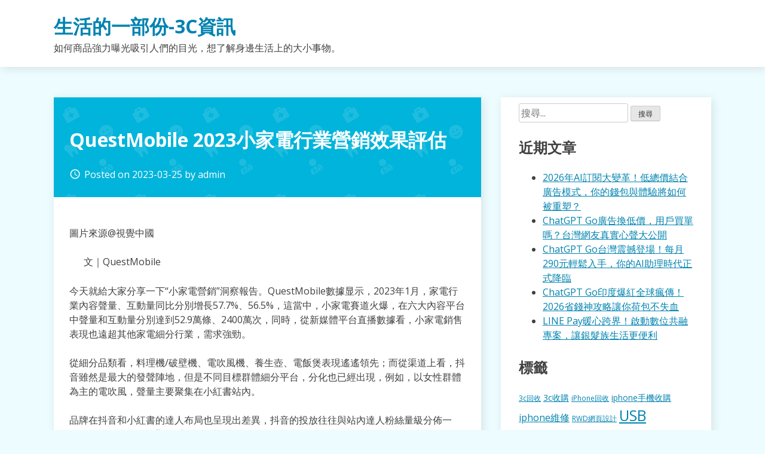

--- FILE ---
content_type: text/html; charset=UTF-8
request_url: https://www.3chy.com.tw/3c%E8%B3%87%E8%A8%8A/questmobile-2023%E5%B0%8F%E5%AE%B6%E9%9B%BB%E8%A1%8C%E6%A5%AD%E7%87%9F%E9%8A%B7%E6%95%88%E6%9E%9C%E8%A9%95%E4%BC%B0/
body_size: 50194
content:
<!doctype html>
<html dir="ltr" lang="zh-TW">
<head>
	<meta charset="UTF-8">
	<meta name="viewport" content="width=device-width, initial-scale=1">
	<link rel="profile" href="https://gmpg.org/xfn/11">

	<title>QuestMobile 2023小家電行業營銷效果評估 | 生活的一部份-3C資訊</title>
	<style>img:is([sizes="auto" i], [sizes^="auto," i]) { contain-intrinsic-size: 3000px 1500px }</style>
	
		<!-- All in One SEO 4.8.5 - aioseo.com -->
	<meta name="robots" content="max-image-preview:large" />
	<meta name="author" content="admin"/>
	<meta name="google-site-verification" content="google5450cb8d9b4280e9.html" />
	<meta name="msvalidate.01" content="F3A22FEFC3E6C7146BABE9DF332CF337" />
	<link rel="canonical" href="https://www.3chy.com.tw/3c%e8%b3%87%e8%a8%8a/questmobile-2023%e5%b0%8f%e5%ae%b6%e9%9b%bb%e8%a1%8c%e6%a5%ad%e7%87%9f%e9%8a%b7%e6%95%88%e6%9e%9c%e8%a9%95%e4%bc%b0/" />
	<meta name="generator" content="All in One SEO (AIOSEO) 4.8.5" />
		<script type="application/ld+json" class="aioseo-schema">
			{"@context":"https:\/\/schema.org","@graph":[{"@type":"Article","@id":"https:\/\/www.3chy.com.tw\/3c%e8%b3%87%e8%a8%8a\/questmobile-2023%e5%b0%8f%e5%ae%b6%e9%9b%bb%e8%a1%8c%e6%a5%ad%e7%87%9f%e9%8a%b7%e6%95%88%e6%9e%9c%e8%a9%95%e4%bc%b0\/#article","name":"QuestMobile 2023\u5c0f\u5bb6\u96fb\u884c\u696d\u71df\u92b7\u6548\u679c\u8a55\u4f30 | \u751f\u6d3b\u7684\u4e00\u90e8\u4efd-3C\u8cc7\u8a0a","headline":"QuestMobile 2023\u5c0f\u5bb6\u96fb\u884c\u696d\u71df\u92b7\u6548\u679c\u8a55\u4f30","author":{"@id":"https:\/\/www.3chy.com.tw\/author\/admin\/#author"},"publisher":{"@id":"https:\/\/www.3chy.com.tw\/#organization"},"datePublished":"2023-03-25T07:30:54+08:00","dateModified":"2023-03-25T07:30:54+08:00","inLanguage":"zh-TW","mainEntityOfPage":{"@id":"https:\/\/www.3chy.com.tw\/3c%e8%b3%87%e8%a8%8a\/questmobile-2023%e5%b0%8f%e5%ae%b6%e9%9b%bb%e8%a1%8c%e6%a5%ad%e7%87%9f%e9%8a%b7%e6%95%88%e6%9e%9c%e8%a9%95%e4%bc%b0\/#webpage"},"isPartOf":{"@id":"https:\/\/www.3chy.com.tw\/3c%e8%b3%87%e8%a8%8a\/questmobile-2023%e5%b0%8f%e5%ae%b6%e9%9b%bb%e8%a1%8c%e6%a5%ad%e7%87%9f%e9%8a%b7%e6%95%88%e6%9e%9c%e8%a9%95%e4%bc%b0\/#webpage"},"articleSection":"3C\u8cc7\u8a0a"},{"@type":"BreadcrumbList","@id":"https:\/\/www.3chy.com.tw\/3c%e8%b3%87%e8%a8%8a\/questmobile-2023%e5%b0%8f%e5%ae%b6%e9%9b%bb%e8%a1%8c%e6%a5%ad%e7%87%9f%e9%8a%b7%e6%95%88%e6%9e%9c%e8%a9%95%e4%bc%b0\/#breadcrumblist","itemListElement":[{"@type":"ListItem","@id":"https:\/\/www.3chy.com.tw#listItem","position":1,"name":"Home","item":"https:\/\/www.3chy.com.tw","nextItem":{"@type":"ListItem","@id":"https:\/\/www.3chy.com.tw\/category\/3c%e8%b3%87%e8%a8%8a\/#listItem","name":"3C\u8cc7\u8a0a"}},{"@type":"ListItem","@id":"https:\/\/www.3chy.com.tw\/category\/3c%e8%b3%87%e8%a8%8a\/#listItem","position":2,"name":"3C\u8cc7\u8a0a","item":"https:\/\/www.3chy.com.tw\/category\/3c%e8%b3%87%e8%a8%8a\/","nextItem":{"@type":"ListItem","@id":"https:\/\/www.3chy.com.tw\/3c%e8%b3%87%e8%a8%8a\/questmobile-2023%e5%b0%8f%e5%ae%b6%e9%9b%bb%e8%a1%8c%e6%a5%ad%e7%87%9f%e9%8a%b7%e6%95%88%e6%9e%9c%e8%a9%95%e4%bc%b0\/#listItem","name":"QuestMobile 2023\u5c0f\u5bb6\u96fb\u884c\u696d\u71df\u92b7\u6548\u679c\u8a55\u4f30"},"previousItem":{"@type":"ListItem","@id":"https:\/\/www.3chy.com.tw#listItem","name":"Home"}},{"@type":"ListItem","@id":"https:\/\/www.3chy.com.tw\/3c%e8%b3%87%e8%a8%8a\/questmobile-2023%e5%b0%8f%e5%ae%b6%e9%9b%bb%e8%a1%8c%e6%a5%ad%e7%87%9f%e9%8a%b7%e6%95%88%e6%9e%9c%e8%a9%95%e4%bc%b0\/#listItem","position":3,"name":"QuestMobile 2023\u5c0f\u5bb6\u96fb\u884c\u696d\u71df\u92b7\u6548\u679c\u8a55\u4f30","previousItem":{"@type":"ListItem","@id":"https:\/\/www.3chy.com.tw\/category\/3c%e8%b3%87%e8%a8%8a\/#listItem","name":"3C\u8cc7\u8a0a"}}]},{"@type":"Organization","@id":"https:\/\/www.3chy.com.tw\/#organization","name":"\u751f\u6d3b\u7684\u4e00\u90e8\u4efd-3C\u8cc7\u8a0a","description":"\u5982\u4f55\u5546\u54c1\u5f37\u529b\u66dd\u5149\u5438\u5f15\u4eba\u5011\u7684\u76ee\u5149\uff0c\u60f3\u4e86\u89e3\u8eab\u908a\u751f\u6d3b\u4e0a\u7684\u5927\u5c0f\u4e8b\u7269\u3002","url":"https:\/\/www.3chy.com.tw\/"},{"@type":"Person","@id":"https:\/\/www.3chy.com.tw\/author\/admin\/#author","url":"https:\/\/www.3chy.com.tw\/author\/admin\/","name":"admin","image":{"@type":"ImageObject","@id":"https:\/\/www.3chy.com.tw\/3c%e8%b3%87%e8%a8%8a\/questmobile-2023%e5%b0%8f%e5%ae%b6%e9%9b%bb%e8%a1%8c%e6%a5%ad%e7%87%9f%e9%8a%b7%e6%95%88%e6%9e%9c%e8%a9%95%e4%bc%b0\/#authorImage","url":"https:\/\/secure.gravatar.com\/avatar\/5bcff76f0f91292986607420cb4a19f9992d4f15d5f7d229a1c1943010640e9e?s=96&d=mm&r=g","width":96,"height":96,"caption":"admin"}},{"@type":"WebPage","@id":"https:\/\/www.3chy.com.tw\/3c%e8%b3%87%e8%a8%8a\/questmobile-2023%e5%b0%8f%e5%ae%b6%e9%9b%bb%e8%a1%8c%e6%a5%ad%e7%87%9f%e9%8a%b7%e6%95%88%e6%9e%9c%e8%a9%95%e4%bc%b0\/#webpage","url":"https:\/\/www.3chy.com.tw\/3c%e8%b3%87%e8%a8%8a\/questmobile-2023%e5%b0%8f%e5%ae%b6%e9%9b%bb%e8%a1%8c%e6%a5%ad%e7%87%9f%e9%8a%b7%e6%95%88%e6%9e%9c%e8%a9%95%e4%bc%b0\/","name":"QuestMobile 2023\u5c0f\u5bb6\u96fb\u884c\u696d\u71df\u92b7\u6548\u679c\u8a55\u4f30 | \u751f\u6d3b\u7684\u4e00\u90e8\u4efd-3C\u8cc7\u8a0a","inLanguage":"zh-TW","isPartOf":{"@id":"https:\/\/www.3chy.com.tw\/#website"},"breadcrumb":{"@id":"https:\/\/www.3chy.com.tw\/3c%e8%b3%87%e8%a8%8a\/questmobile-2023%e5%b0%8f%e5%ae%b6%e9%9b%bb%e8%a1%8c%e6%a5%ad%e7%87%9f%e9%8a%b7%e6%95%88%e6%9e%9c%e8%a9%95%e4%bc%b0\/#breadcrumblist"},"author":{"@id":"https:\/\/www.3chy.com.tw\/author\/admin\/#author"},"creator":{"@id":"https:\/\/www.3chy.com.tw\/author\/admin\/#author"},"datePublished":"2023-03-25T07:30:54+08:00","dateModified":"2023-03-25T07:30:54+08:00"},{"@type":"WebSite","@id":"https:\/\/www.3chy.com.tw\/#website","url":"https:\/\/www.3chy.com.tw\/","name":"\u751f\u6d3b\u7684\u4e00\u90e8\u4efd-3C\u8cc7\u8a0a","description":"\u5982\u4f55\u5546\u54c1\u5f37\u529b\u66dd\u5149\u5438\u5f15\u4eba\u5011\u7684\u76ee\u5149\uff0c\u60f3\u4e86\u89e3\u8eab\u908a\u751f\u6d3b\u4e0a\u7684\u5927\u5c0f\u4e8b\u7269\u3002","inLanguage":"zh-TW","publisher":{"@id":"https:\/\/www.3chy.com.tw\/#organization"}}]}
		</script>
		<!-- All in One SEO -->

<link rel='dns-prefetch' href='//fonts.googleapis.com' />
<link rel="alternate" type="application/rss+xml" title="訂閱《生活的一部份-3C資訊》&raquo; 資訊提供" href="https://www.3chy.com.tw/feed/" />
<script type="text/javascript">
/* <![CDATA[ */
window._wpemojiSettings = {"baseUrl":"https:\/\/s.w.org\/images\/core\/emoji\/16.0.1\/72x72\/","ext":".png","svgUrl":"https:\/\/s.w.org\/images\/core\/emoji\/16.0.1\/svg\/","svgExt":".svg","source":{"concatemoji":"https:\/\/www.3chy.com.tw\/wp-includes\/js\/wp-emoji-release.min.js?ver=6.8.3"}};
/*! This file is auto-generated */
!function(s,n){var o,i,e;function c(e){try{var t={supportTests:e,timestamp:(new Date).valueOf()};sessionStorage.setItem(o,JSON.stringify(t))}catch(e){}}function p(e,t,n){e.clearRect(0,0,e.canvas.width,e.canvas.height),e.fillText(t,0,0);var t=new Uint32Array(e.getImageData(0,0,e.canvas.width,e.canvas.height).data),a=(e.clearRect(0,0,e.canvas.width,e.canvas.height),e.fillText(n,0,0),new Uint32Array(e.getImageData(0,0,e.canvas.width,e.canvas.height).data));return t.every(function(e,t){return e===a[t]})}function u(e,t){e.clearRect(0,0,e.canvas.width,e.canvas.height),e.fillText(t,0,0);for(var n=e.getImageData(16,16,1,1),a=0;a<n.data.length;a++)if(0!==n.data[a])return!1;return!0}function f(e,t,n,a){switch(t){case"flag":return n(e,"\ud83c\udff3\ufe0f\u200d\u26a7\ufe0f","\ud83c\udff3\ufe0f\u200b\u26a7\ufe0f")?!1:!n(e,"\ud83c\udde8\ud83c\uddf6","\ud83c\udde8\u200b\ud83c\uddf6")&&!n(e,"\ud83c\udff4\udb40\udc67\udb40\udc62\udb40\udc65\udb40\udc6e\udb40\udc67\udb40\udc7f","\ud83c\udff4\u200b\udb40\udc67\u200b\udb40\udc62\u200b\udb40\udc65\u200b\udb40\udc6e\u200b\udb40\udc67\u200b\udb40\udc7f");case"emoji":return!a(e,"\ud83e\udedf")}return!1}function g(e,t,n,a){var r="undefined"!=typeof WorkerGlobalScope&&self instanceof WorkerGlobalScope?new OffscreenCanvas(300,150):s.createElement("canvas"),o=r.getContext("2d",{willReadFrequently:!0}),i=(o.textBaseline="top",o.font="600 32px Arial",{});return e.forEach(function(e){i[e]=t(o,e,n,a)}),i}function t(e){var t=s.createElement("script");t.src=e,t.defer=!0,s.head.appendChild(t)}"undefined"!=typeof Promise&&(o="wpEmojiSettingsSupports",i=["flag","emoji"],n.supports={everything:!0,everythingExceptFlag:!0},e=new Promise(function(e){s.addEventListener("DOMContentLoaded",e,{once:!0})}),new Promise(function(t){var n=function(){try{var e=JSON.parse(sessionStorage.getItem(o));if("object"==typeof e&&"number"==typeof e.timestamp&&(new Date).valueOf()<e.timestamp+604800&&"object"==typeof e.supportTests)return e.supportTests}catch(e){}return null}();if(!n){if("undefined"!=typeof Worker&&"undefined"!=typeof OffscreenCanvas&&"undefined"!=typeof URL&&URL.createObjectURL&&"undefined"!=typeof Blob)try{var e="postMessage("+g.toString()+"("+[JSON.stringify(i),f.toString(),p.toString(),u.toString()].join(",")+"));",a=new Blob([e],{type:"text/javascript"}),r=new Worker(URL.createObjectURL(a),{name:"wpTestEmojiSupports"});return void(r.onmessage=function(e){c(n=e.data),r.terminate(),t(n)})}catch(e){}c(n=g(i,f,p,u))}t(n)}).then(function(e){for(var t in e)n.supports[t]=e[t],n.supports.everything=n.supports.everything&&n.supports[t],"flag"!==t&&(n.supports.everythingExceptFlag=n.supports.everythingExceptFlag&&n.supports[t]);n.supports.everythingExceptFlag=n.supports.everythingExceptFlag&&!n.supports.flag,n.DOMReady=!1,n.readyCallback=function(){n.DOMReady=!0}}).then(function(){return e}).then(function(){var e;n.supports.everything||(n.readyCallback(),(e=n.source||{}).concatemoji?t(e.concatemoji):e.wpemoji&&e.twemoji&&(t(e.twemoji),t(e.wpemoji)))}))}((window,document),window._wpemojiSettings);
/* ]]> */
</script>
<style id='wp-emoji-styles-inline-css' type='text/css'>

	img.wp-smiley, img.emoji {
		display: inline !important;
		border: none !important;
		box-shadow: none !important;
		height: 1em !important;
		width: 1em !important;
		margin: 0 0.07em !important;
		vertical-align: -0.1em !important;
		background: none !important;
		padding: 0 !important;
	}
</style>
<link rel='stylesheet' id='wp-block-library-css' href='https://www.3chy.com.tw/wp-includes/css/dist/block-library/style.min.css?ver=6.8.3' type='text/css' media='all' />
<style id='classic-theme-styles-inline-css' type='text/css'>
/*! This file is auto-generated */
.wp-block-button__link{color:#fff;background-color:#32373c;border-radius:9999px;box-shadow:none;text-decoration:none;padding:calc(.667em + 2px) calc(1.333em + 2px);font-size:1.125em}.wp-block-file__button{background:#32373c;color:#fff;text-decoration:none}
</style>
<style id='global-styles-inline-css' type='text/css'>
:root{--wp--preset--aspect-ratio--square: 1;--wp--preset--aspect-ratio--4-3: 4/3;--wp--preset--aspect-ratio--3-4: 3/4;--wp--preset--aspect-ratio--3-2: 3/2;--wp--preset--aspect-ratio--2-3: 2/3;--wp--preset--aspect-ratio--16-9: 16/9;--wp--preset--aspect-ratio--9-16: 9/16;--wp--preset--color--black: #000000;--wp--preset--color--cyan-bluish-gray: #abb8c3;--wp--preset--color--white: #ffffff;--wp--preset--color--pale-pink: #f78da7;--wp--preset--color--vivid-red: #cf2e2e;--wp--preset--color--luminous-vivid-orange: #ff6900;--wp--preset--color--luminous-vivid-amber: #fcb900;--wp--preset--color--light-green-cyan: #7bdcb5;--wp--preset--color--vivid-green-cyan: #00d084;--wp--preset--color--pale-cyan-blue: #8ed1fc;--wp--preset--color--vivid-cyan-blue: #0693e3;--wp--preset--color--vivid-purple: #9b51e0;--wp--preset--gradient--vivid-cyan-blue-to-vivid-purple: linear-gradient(135deg,rgba(6,147,227,1) 0%,rgb(155,81,224) 100%);--wp--preset--gradient--light-green-cyan-to-vivid-green-cyan: linear-gradient(135deg,rgb(122,220,180) 0%,rgb(0,208,130) 100%);--wp--preset--gradient--luminous-vivid-amber-to-luminous-vivid-orange: linear-gradient(135deg,rgba(252,185,0,1) 0%,rgba(255,105,0,1) 100%);--wp--preset--gradient--luminous-vivid-orange-to-vivid-red: linear-gradient(135deg,rgba(255,105,0,1) 0%,rgb(207,46,46) 100%);--wp--preset--gradient--very-light-gray-to-cyan-bluish-gray: linear-gradient(135deg,rgb(238,238,238) 0%,rgb(169,184,195) 100%);--wp--preset--gradient--cool-to-warm-spectrum: linear-gradient(135deg,rgb(74,234,220) 0%,rgb(151,120,209) 20%,rgb(207,42,186) 40%,rgb(238,44,130) 60%,rgb(251,105,98) 80%,rgb(254,248,76) 100%);--wp--preset--gradient--blush-light-purple: linear-gradient(135deg,rgb(255,206,236) 0%,rgb(152,150,240) 100%);--wp--preset--gradient--blush-bordeaux: linear-gradient(135deg,rgb(254,205,165) 0%,rgb(254,45,45) 50%,rgb(107,0,62) 100%);--wp--preset--gradient--luminous-dusk: linear-gradient(135deg,rgb(255,203,112) 0%,rgb(199,81,192) 50%,rgb(65,88,208) 100%);--wp--preset--gradient--pale-ocean: linear-gradient(135deg,rgb(255,245,203) 0%,rgb(182,227,212) 50%,rgb(51,167,181) 100%);--wp--preset--gradient--electric-grass: linear-gradient(135deg,rgb(202,248,128) 0%,rgb(113,206,126) 100%);--wp--preset--gradient--midnight: linear-gradient(135deg,rgb(2,3,129) 0%,rgb(40,116,252) 100%);--wp--preset--font-size--small: 13px;--wp--preset--font-size--medium: 20px;--wp--preset--font-size--large: 36px;--wp--preset--font-size--x-large: 42px;--wp--preset--spacing--20: 0.44rem;--wp--preset--spacing--30: 0.67rem;--wp--preset--spacing--40: 1rem;--wp--preset--spacing--50: 1.5rem;--wp--preset--spacing--60: 2.25rem;--wp--preset--spacing--70: 3.38rem;--wp--preset--spacing--80: 5.06rem;--wp--preset--shadow--natural: 6px 6px 9px rgba(0, 0, 0, 0.2);--wp--preset--shadow--deep: 12px 12px 50px rgba(0, 0, 0, 0.4);--wp--preset--shadow--sharp: 6px 6px 0px rgba(0, 0, 0, 0.2);--wp--preset--shadow--outlined: 6px 6px 0px -3px rgba(255, 255, 255, 1), 6px 6px rgba(0, 0, 0, 1);--wp--preset--shadow--crisp: 6px 6px 0px rgba(0, 0, 0, 1);}:where(.is-layout-flex){gap: 0.5em;}:where(.is-layout-grid){gap: 0.5em;}body .is-layout-flex{display: flex;}.is-layout-flex{flex-wrap: wrap;align-items: center;}.is-layout-flex > :is(*, div){margin: 0;}body .is-layout-grid{display: grid;}.is-layout-grid > :is(*, div){margin: 0;}:where(.wp-block-columns.is-layout-flex){gap: 2em;}:where(.wp-block-columns.is-layout-grid){gap: 2em;}:where(.wp-block-post-template.is-layout-flex){gap: 1.25em;}:where(.wp-block-post-template.is-layout-grid){gap: 1.25em;}.has-black-color{color: var(--wp--preset--color--black) !important;}.has-cyan-bluish-gray-color{color: var(--wp--preset--color--cyan-bluish-gray) !important;}.has-white-color{color: var(--wp--preset--color--white) !important;}.has-pale-pink-color{color: var(--wp--preset--color--pale-pink) !important;}.has-vivid-red-color{color: var(--wp--preset--color--vivid-red) !important;}.has-luminous-vivid-orange-color{color: var(--wp--preset--color--luminous-vivid-orange) !important;}.has-luminous-vivid-amber-color{color: var(--wp--preset--color--luminous-vivid-amber) !important;}.has-light-green-cyan-color{color: var(--wp--preset--color--light-green-cyan) !important;}.has-vivid-green-cyan-color{color: var(--wp--preset--color--vivid-green-cyan) !important;}.has-pale-cyan-blue-color{color: var(--wp--preset--color--pale-cyan-blue) !important;}.has-vivid-cyan-blue-color{color: var(--wp--preset--color--vivid-cyan-blue) !important;}.has-vivid-purple-color{color: var(--wp--preset--color--vivid-purple) !important;}.has-black-background-color{background-color: var(--wp--preset--color--black) !important;}.has-cyan-bluish-gray-background-color{background-color: var(--wp--preset--color--cyan-bluish-gray) !important;}.has-white-background-color{background-color: var(--wp--preset--color--white) !important;}.has-pale-pink-background-color{background-color: var(--wp--preset--color--pale-pink) !important;}.has-vivid-red-background-color{background-color: var(--wp--preset--color--vivid-red) !important;}.has-luminous-vivid-orange-background-color{background-color: var(--wp--preset--color--luminous-vivid-orange) !important;}.has-luminous-vivid-amber-background-color{background-color: var(--wp--preset--color--luminous-vivid-amber) !important;}.has-light-green-cyan-background-color{background-color: var(--wp--preset--color--light-green-cyan) !important;}.has-vivid-green-cyan-background-color{background-color: var(--wp--preset--color--vivid-green-cyan) !important;}.has-pale-cyan-blue-background-color{background-color: var(--wp--preset--color--pale-cyan-blue) !important;}.has-vivid-cyan-blue-background-color{background-color: var(--wp--preset--color--vivid-cyan-blue) !important;}.has-vivid-purple-background-color{background-color: var(--wp--preset--color--vivid-purple) !important;}.has-black-border-color{border-color: var(--wp--preset--color--black) !important;}.has-cyan-bluish-gray-border-color{border-color: var(--wp--preset--color--cyan-bluish-gray) !important;}.has-white-border-color{border-color: var(--wp--preset--color--white) !important;}.has-pale-pink-border-color{border-color: var(--wp--preset--color--pale-pink) !important;}.has-vivid-red-border-color{border-color: var(--wp--preset--color--vivid-red) !important;}.has-luminous-vivid-orange-border-color{border-color: var(--wp--preset--color--luminous-vivid-orange) !important;}.has-luminous-vivid-amber-border-color{border-color: var(--wp--preset--color--luminous-vivid-amber) !important;}.has-light-green-cyan-border-color{border-color: var(--wp--preset--color--light-green-cyan) !important;}.has-vivid-green-cyan-border-color{border-color: var(--wp--preset--color--vivid-green-cyan) !important;}.has-pale-cyan-blue-border-color{border-color: var(--wp--preset--color--pale-cyan-blue) !important;}.has-vivid-cyan-blue-border-color{border-color: var(--wp--preset--color--vivid-cyan-blue) !important;}.has-vivid-purple-border-color{border-color: var(--wp--preset--color--vivid-purple) !important;}.has-vivid-cyan-blue-to-vivid-purple-gradient-background{background: var(--wp--preset--gradient--vivid-cyan-blue-to-vivid-purple) !important;}.has-light-green-cyan-to-vivid-green-cyan-gradient-background{background: var(--wp--preset--gradient--light-green-cyan-to-vivid-green-cyan) !important;}.has-luminous-vivid-amber-to-luminous-vivid-orange-gradient-background{background: var(--wp--preset--gradient--luminous-vivid-amber-to-luminous-vivid-orange) !important;}.has-luminous-vivid-orange-to-vivid-red-gradient-background{background: var(--wp--preset--gradient--luminous-vivid-orange-to-vivid-red) !important;}.has-very-light-gray-to-cyan-bluish-gray-gradient-background{background: var(--wp--preset--gradient--very-light-gray-to-cyan-bluish-gray) !important;}.has-cool-to-warm-spectrum-gradient-background{background: var(--wp--preset--gradient--cool-to-warm-spectrum) !important;}.has-blush-light-purple-gradient-background{background: var(--wp--preset--gradient--blush-light-purple) !important;}.has-blush-bordeaux-gradient-background{background: var(--wp--preset--gradient--blush-bordeaux) !important;}.has-luminous-dusk-gradient-background{background: var(--wp--preset--gradient--luminous-dusk) !important;}.has-pale-ocean-gradient-background{background: var(--wp--preset--gradient--pale-ocean) !important;}.has-electric-grass-gradient-background{background: var(--wp--preset--gradient--electric-grass) !important;}.has-midnight-gradient-background{background: var(--wp--preset--gradient--midnight) !important;}.has-small-font-size{font-size: var(--wp--preset--font-size--small) !important;}.has-medium-font-size{font-size: var(--wp--preset--font-size--medium) !important;}.has-large-font-size{font-size: var(--wp--preset--font-size--large) !important;}.has-x-large-font-size{font-size: var(--wp--preset--font-size--x-large) !important;}
:where(.wp-block-post-template.is-layout-flex){gap: 1.25em;}:where(.wp-block-post-template.is-layout-grid){gap: 1.25em;}
:where(.wp-block-columns.is-layout-flex){gap: 2em;}:where(.wp-block-columns.is-layout-grid){gap: 2em;}
:root :where(.wp-block-pullquote){font-size: 1.5em;line-height: 1.6;}
</style>
<link rel='stylesheet' id='dentist-google-fonts-css' href='//fonts.googleapis.com/css?family=Open+Sans%3A400%2C400i%2C700%2C700i&#038;ver=6.8.3' type='text/css' media='all' />
<link rel='stylesheet' id='material-icons-css' href='//fonts.googleapis.com/icon?family=Material+Icons&#038;ver=6.8.3' type='text/css' media='all' />
<link rel='stylesheet' id='dentist-style-css' href='https://www.3chy.com.tw/wp-content/themes/dentist-business/style.css?ver=6.8.3' type='text/css' media='all' />
<link rel="https://api.w.org/" href="https://www.3chy.com.tw/wp-json/" /><link rel="alternate" title="JSON" type="application/json" href="https://www.3chy.com.tw/wp-json/wp/v2/posts/18343" /><link rel="EditURI" type="application/rsd+xml" title="RSD" href="https://www.3chy.com.tw/xmlrpc.php?rsd" />
<meta name="generator" content="WordPress 6.8.3" />
<link rel='shortlink' href='https://www.3chy.com.tw/?p=18343' />
<link rel="alternate" title="oEmbed (JSON)" type="application/json+oembed" href="https://www.3chy.com.tw/wp-json/oembed/1.0/embed?url=https%3A%2F%2Fwww.3chy.com.tw%2F3c%25e8%25b3%2587%25e8%25a8%258a%2Fquestmobile-2023%25e5%25b0%258f%25e5%25ae%25b6%25e9%259b%25bb%25e8%25a1%258c%25e6%25a5%25ad%25e7%2587%259f%25e9%258a%25b7%25e6%2595%2588%25e6%259e%259c%25e8%25a9%2595%25e4%25bc%25b0%2F" />
<link rel="alternate" title="oEmbed (XML)" type="text/xml+oembed" href="https://www.3chy.com.tw/wp-json/oembed/1.0/embed?url=https%3A%2F%2Fwww.3chy.com.tw%2F3c%25e8%25b3%2587%25e8%25a8%258a%2Fquestmobile-2023%25e5%25b0%258f%25e5%25ae%25b6%25e9%259b%25bb%25e8%25a1%258c%25e6%25a5%25ad%25e7%2587%259f%25e9%258a%25b7%25e6%2595%2588%25e6%259e%259c%25e8%25a9%2595%25e4%25bc%25b0%2F&#038;format=xml" />
</head>

<body class="wp-singular post-template-default single single-post postid-18343 single-format-standard wp-theme-dentist-business">
<div id="page" class="site">
	<a class="skip-link screen-reader-text" href="#content">Skip to content</a>

	<header id="masthead" class="site-header">
		<div class="grid">
			<div class="site-branding">
									<p class="site-title"><a href="https://www.3chy.com.tw/" rel="home">生活的一部份-3C資訊</a></p>
										<p class="site-description">如何商品強力曝光吸引人們的目光，想了解身邊生活上的大小事物。</p>
							</div><!-- .site-branding -->

			<nav id="site-navigation" class="main-navigation">
				<button class="menu-toggle" aria-controls="primary-menu" aria-expanded="false">Primary Menu</button>
							</nav><!-- #site-navigation -->
		</div>
	</header><!-- #masthead -->

	<div id="content" class="site-content">
		<div class="grid">

	<div id="primary" class="content-area">
		<main id="main" class="site-main">

		
<article id="post-18343" class="post-18343 post type-post status-publish format-standard hentry category-3c">
	<header class="entry-header">
		<h1 class="entry-title">QuestMobile 2023小家電行業營銷效果評估</h1>			<div class="entry-meta">
				<span class="posted-on"><i class="material-icons">access_time</i>Posted on <a href="https://www.3chy.com.tw/3c%e8%b3%87%e8%a8%8a/questmobile-2023%e5%b0%8f%e5%ae%b6%e9%9b%bb%e8%a1%8c%e6%a5%ad%e7%87%9f%e9%8a%b7%e6%95%88%e6%9e%9c%e8%a9%95%e4%bc%b0/" rel="bookmark"><time class="entry-date published updated" datetime="2023-03-25T07:30:54+08:00">2023-03-25</time></a></span><span class="byline"> by <span class="author vcard"><a class="url fn n" href="https://www.3chy.com.tw/author/admin/">admin</a></span></span>			</div><!-- .entry-meta -->
			</header><!-- .entry-header -->

	
	<div class="entry-content">
		</p>
<p>圖片來源@視覺中國</p>
<blockquote style="margin-bottom: 25px">
<p>文｜QuestMobile</p>
</blockquote>
<p>今天就給大家分享一下“小家電營銷”洞察報告。QuestMobile數據显示，2023年1月，家電行業內容聲量、互動量同比分別增長57.7%、56.5%，這當中，小家電賽道火爆，在六大內容平台中聲量和互動量分別達到52.9萬條、2400萬次，同時，從新媒體平台直播數據看，小家電銷售表現也遠超其他家電細分行業，需求強勁。</p>
<p>從細分品類看，料理機/破壁機、電吹風機、養生壺、電飯煲表現遙遙領先；而從渠道上看，抖音雖然是最大的發聲陣地，但是不同目標群體細分平台，分化也已經出現，例如，以女性群體為主的電吹風，聲量主要聚集在小紅書站內。</p>
<p>品牌在抖音和小紅書的達人布局也呈現出差異，抖音的投放往往與站內達人粉絲量級分佈一致，而小紅書內則明顯側重於腰尾部達人的合作，其中以1-10萬量級達人合作最為常見。</p>
<p>同時，達人類型多元化，已經成為品牌突圍的新趨勢，搞笑、母嬰、養生等等，已經成為多品牌打破場景、突破次元壁的核心路徑，例如，在抖音平台，小家電與劇情搞笑類KOL合作，構建起了“泛娛樂”的表達形態；而在小紅書平台，小家電與家居家裝KOL合作，構建起了“生活場景化”的表達形態……</p>
<p>具體怎麼玩？不妨看報告吧。</p>
</p>
<h2><strong>家電行業供需兩端雙向奔赴，小家電行業內容熱度、銷量齊走俏</strong></h2>
<p>1、隨着智能家居的發展與“懶宅經濟”的催化，套系化、智能化的家裝方案成為年輕人追捧的新潮流；2023年1月，家電行業相關應用的用戶流量同比增長顯著</p>
</p>
<p>2、自2022年7月起，家電行業相關內容熱度持續升溫，供需兩端呈現出“雙向奔赴”趨勢</p>
<p>QuestMobile數據显示，2023年1月，家電行業內容聲量同比增長57.7%，內容互動量同比增長56.5%。</p>
</p>
<p>3、其中尤以小家電賽道最為“熱鬧”，背後與品牌端的持續輸出及用戶需求的雙向推動密不可分</p>
<p>2022年10月-11月大促期間，小家電行業的聲量及互動量迎來高峰。</p>
</p>
<p>4、從家電行業新媒體平台直播數據看，小家電銷售表現遠超其他家電細分行業，也進一步印證了消費者對小家電行業的強需求</p>
</p>
<p>5、同樣，從家電行業私域流量TOP品牌上，也可以看出消費者對小家電行業的偏愛；其中國產黑馬品牌徠芬憑近1300萬的私域用戶規模，躋身家電行業TOP3</p>
</p>
<p>6、從小家電細分品類來看，數料理機/破壁機、電吹風機“呼聲”最高，其聲量和互動量表現兼優；其次是養生壺和電飯煲</p>
</p>
<h2><strong>抖音匯聚大量供需兩端聲音，電吹風機等與女性強相關的品類聲音更容易在小紅書內捕捉</strong></h2>
<p>1、整體來看，抖音是小家電行業的主要“發聲地”；而品類所針對的目標群體屬性也會影響其聲量分佈，如以女性群體為主的電吹風，其“聲音”更多聚集在小紅書站內</p>
</p>
<p>2、從小家電品牌在2個主要平台的軟廣投放來看，小紅書內的投放量是抖音的3倍，與其深度種草的平台屬性息息相關</p>
</p>
<p>3、品牌在抖音和小紅書內的達人布局也呈現出差異；抖音“投放走勢”與其站內達人粉絲量級分佈一致；而在小紅書則明顯側重與腰尾部達人的合作，其中以1-10萬量級達人合作最為常見</p>
</p>
<p>4、在達人選擇上，品牌正嘗試打破同領域內達人桎梏，通過搞笑達人、母嬰達人、養生達人等多樣化KOL宣推的方式吸引用戶目光</p>
<p>抖音站內，小家電品牌與劇情搞笑類KOL合作最多，這與平台“泛娛樂”屬性相關；小紅書平台，則與家居家裝類KOL合作最多，通過家居家裝類達人，以深化使用場景的方式，將產品賣點與精緻、美好的生活方式相連接。</p>
</p>
<p>5、分平台來看，抖音站內小家電軟廣投放以電吹風機、料理機最為密集；此外，TOP10榜單中出現暖菜板這一新興“季節性產物”</p>
</p>
<p>6、同樣，電吹風機“霸屏”小紅書，其投放量是其他TOP品類的2-3倍；值得注意的是，除蟎儀、凈水器此類強調“科技力”的品類，更側重利用小紅書深度測評的方式激發用戶興趣</p>
<p><a href="https://www.wwmt.com.tw/">網頁設計</a>最專業,超強功能平台可客製,窩窩以「數位行銷」「品牌經營」「網站與應用程式」「印刷品設計」等四大主軸，為每一位客戶客製建立行銷脈絡及洞燭市場先機,請問<a href="https://taichung-electric-car.com/">台中電動車</a>哪裡在賣比較便宜可以到台中景泰電動車門市去看看總店：臺中市潭子區潭秀里雅潭路一段102-1號。<a href="https://taichung-electric-car.com/uncategorized/電動車充電站加碼補助/">電動車補助</a>推薦評價好的<a href="https://www.apple104.com/">iphone維修</a>中心擁有專業的維修技術團隊，同時聘請資深iphone手機維修專家，現場說明手機問題，快速修理，沒修好不收錢住家的頂樓裝<a href="http://sungreentech.com.tw">太陽光電</a>聽說可發揮隔熱功效一線推薦東陽能源擁有核心技術、產品研發、系統規劃設置、專業團隊的太陽能發電廠商。<a href="https://www.104portal.com.tw/">網頁設計</a>一頭霧水該從何著手呢? <a href="http://www.0800898666.com/">回頭車</a>貨運收費標準宇安交通關係企業，自成立迄今，即秉持著「以誠待人」、「以實處事」的企業信念<a href="https://www.dazanmoving.com.tw/">台中搬家公司</a>教你幾個打包小技巧,輕鬆整理裝箱!還在煩惱搬家費用要多少哪？台中大展搬家線上試算搬家費用，從此不再擔心「物品怎麼計費」、「多少車才能裝完」<a href="https://www.dazanmoving.com.tw/">台中搬家</a>公司費用怎麼算?擁有20年純熟搬遷經驗，提供免費估價且流程透明更是5星評價的搬家公司好山好水<a href="https://campervan.tmtravel.com.tw/">露營車</a>漫遊體驗露營車x公路旅行的十一個出遊特色。走到哪、玩到哪，彈性的出遊方案，行程跟出發地也可客製,產品缺大量曝光嗎?你需要的是一流<a href="https://www.wwmt.com.tw/">包裝設計</a>Google地圖已可更新顯示<a href="https://taichung-electric-car.com/">潭子電動車</a>充電站設置地點!!廣告預算用在刀口上，<a href="https://www.104portal.com.tw/service/">台北網頁設計</a>公司幫您達到更多曝光效益</p>
</p>
<p>7、料理機/破壁機、凈水器、洗地機品類下，參与軟廣投放的品牌以經典國貨為主；電吹風機品類的軟廣投放中，新銳國貨品牌、進口品牌佔有一席之地</p>
<p>QuestMobile數據显示，電吹風機品類下，參与軟廣投放的品牌中，新銳國貨品牌數量佔比37.5%、進口品牌數量佔比25.0%。</p>
</p>
<p>8、綜合各項指標來看，洗地機、空氣炸鍋表現最為強勢，熱度不減；暖菜板憑藉“冬日神器”的渲染成為網紅家電，較高的篇均播放量反映出消費者對家電產品的迭代更新保持高關注度和接納度</p>
</p>
<p>9、與抖音不同，電吹風機作為與美妝強綁定的品類，在“美妝用戶百科全書”的小紅書站內收穫絕對優勢的篇均閱讀量與互動量</p>
</p>
<h2><strong>深諳平台屬性“因地制宜”的品牌營銷打法、差異化人群細分策略，更能吸引消費者形成行為轉化</strong></h2>
<p>1、QuestMobile軟廣投放后鏈路轉化效果評估模型</p>
</p>
<p>2、以熱門品類-電吹風機為例，徠芬通過多種細分場景植入產品亮點，並結合“劇情需要”進行達人匹配；戴森則通過美妝/美髮教程宣傳其產品功能和使用方法</p>
<p>抖音平台中，徠芬營銷內容的細分場景包括有娃家庭為孩子吹頭髮、愛寵人群為萌寵洗澡吹乾毛髮等。</p>
</p>
<p>3、小紅書平台中，徠芬則聚焦寶媽、早八人及送禮人群，將“筆墨”圍繞便捷和性價比展開；戴森的內容則與其在抖音內“路線”保持一致，KOL的選擇也較為單一</p>
</p>
<p>4、以2022年12月數據為例，徠芬在抖音的達人投放共觸達3400多萬用戶，最終成功為其品牌私域渠道引流31萬；此外，觸達用戶中有2.8萬“被捕捉到”後續在電商平台瀏覽徠芬電吹風機</p>
</p>
<p>5、徠芬的電商轉化效果在小紅書平台更為突出，背後與平台深度種草屬性和主打性價比的內容策略相關；值得注意的是，雖然戴森在觸達用戶規模上表現突出，但後續“轉化成績”平平</p>
</p>
<p>6、徠芬的轉化人群以19-30歲為主，這一年齡段作為線上消費主力軍，更能為品牌銷售的提升貢獻力量</p>
</p>
<p>7、戴森的觸達用戶中以19-24歲人群轉化最活躍，但此年齡段用戶消費力與戴森產品價格匹配程度較低；此外本波營銷內容在下沉市場的較高滲透也一定程度上造成了後續電商轉化效果不理想</p>
</p>
<p>8、以熱門品類-料理機/破壁機為例，低噪音是品牌宣傳重點；在賣點宣傳上，小熊和美的均側重在細分人群上“做文章”，美食興趣人群、寶媽人群是兩個品牌的重點關注群體</p>
</p>
<p>9、值得注意的是，小熊通過與小紅書家居家裝類達人的合作，籍此傳遞美好生活的嚮往，調動用戶情緒價值；美的更聚焦母嬰親子類KOL，以攬獲寶媽人群的芳心</p>
</p>
<p>10、2022年12月，抖音平台，小熊軟廣內容觸達超3200萬用戶，但在電商轉化上表現欠佳；美的抖音軟廣內容，也未在電商平台激起水花</p>
</p>
<p>11、然而，在小紅書平台，小熊軟廣投放觸達用戶的私域轉化效果較好，提高了品牌關注度，這與其啟用家居家裝類KOL進行合作、與用戶產生情感共鳴的策略密不可分</p>
<p>反觀這兩個品牌轉化表現，主打寶媽和美食愛好者兩類人群的營銷策略的電商轉化效果並不顯著。</p>
</p>
<p>12、小熊的軟廣內容實現在銀髮人群中的破圈觸達，尤其以51歲以上用戶，但未提起銀髮人群的轉化；19-35歲女性用戶是品牌典型轉化人群，值得重點關注，提高此批用戶後續電商轉化概率</p>
</p>
<p>13、與小熊不同的是，美的破壁機內容帶動了銀髮人群的轉化，此外，也在男性、三線城市用戶中帶動行為轉化，也與其後續內容關注度高但電商轉化低有一定聯繫</p>
</p>
<p>https://www.tmtpost.com/6447231.html</p>
	</div><!-- .entry-content -->

	<footer class="entry-footer">
		<span class="cat-links"><i class="material-icons">work_outline</i>Posted in <a href="https://www.3chy.com.tw/category/3c%e8%b3%87%e8%a8%8a/" rel="category tag">3C資訊</a></span>	</footer><!-- .entry-footer -->
</article><!-- #post-18343 -->

	<nav class="navigation post-navigation" aria-label="文章">
		<h2 class="screen-reader-text">文章導覽</h2>
		<div class="nav-links"><div class="nav-previous"><a href="https://www.3chy.com.tw/3c%e8%b3%87%e8%a8%8a/%e7%a9%ba%e6%b0%a3%e7%82%b8%e9%8d%8b%e9%8a%b7%e9%87%8f%e4%b8%8b%e6%bb%91%e4%b8%89%e6%88%90%ef%bc%8c%e5%b0%8f%e5%ae%b6%e9%9b%bb%e7%82%ba%e4%bd%95%e7%b8%bd%e6%98%af%e6%9c%aa%e5%a4%a7%e5%85%88/" rel="prev">空氣炸鍋銷量下滑三成，小家電為何總是“未大先衰”？</a></div><div class="nav-next"><a href="https://www.3chy.com.tw/3c%e8%b3%87%e8%a8%8a/%e7%a7%bb%e5%8b%95gpu%e5%a4%a7%e6%88%b0%ef%bc%8c%e5%85%89%e8%bf%bd%e6%8a%80%e8%a1%93%e6%88%90%e9%a6%99%e9%a4%91%e9%a4%91%ef%bc%9f/" rel="next">移動GPU大戰，光追技術成香餑餑？</a></div></div>
	</nav>
		</main><!-- #main -->
	</div><!-- #primary -->


<aside id="secondary" class="widget-area">
	<section id="search-2" class="widget widget_search"><form role="search" method="get" class="search-form" action="https://www.3chy.com.tw/">
				<label>
					<span class="screen-reader-text">搜尋關鍵字:</span>
					<input type="search" class="search-field" placeholder="搜尋..." value="" name="s" />
				</label>
				<input type="submit" class="search-submit" value="搜尋" />
			</form></section>
		<section id="recent-posts-2" class="widget widget_recent_entries">
		<h2 class="widget-title">近期文章</h2>
		<ul>
											<li>
					<a href="https://www.3chy.com.tw/3c%e8%b3%87%e8%a8%8a/2026%e5%b9%b4ai%e8%a8%82%e9%96%b1%e5%a4%a7%e8%ae%8a%e9%9d%a9%ef%bc%81%e4%bd%8e%e7%b8%bd%e5%83%b9%e7%b5%90%e5%90%88%e5%bb%a3%e5%91%8a%e6%a8%a1%e5%bc%8f%ef%bc%8c%e4%bd%a0%e7%9a%84%e9%8c%a2%e5%8c%85/">2026年AI訂閱大變革！低總價結合廣告模式，你的錢包與體驗將如何被重塑？</a>
									</li>
											<li>
					<a href="https://www.3chy.com.tw/3c%e8%b3%87%e8%a8%8a/chatgpt-go%e5%bb%a3%e5%91%8a%e6%8f%9b%e4%bd%8e%e5%83%b9%ef%bc%8c%e7%94%a8%e6%88%b6%e8%b2%b7%e5%96%ae%e5%97%8e%ef%bc%9f%e5%8f%b0%e7%81%a3%e7%b6%b2%e5%8f%8b%e7%9c%9f%e5%af%a6%e5%bf%83%e8%81%b2%e5%a4%a7/">ChatGPT Go廣告換低價，用戶買單嗎？台灣網友真實心聲大公開</a>
									</li>
											<li>
					<a href="https://www.3chy.com.tw/3c%e8%b3%87%e8%a8%8a/chatgpt-go%e5%8f%b0%e7%81%a3%e9%9c%87%e6%92%bc%e7%99%bb%e5%a0%b4%ef%bc%81%e6%af%8f%e6%9c%88290%e5%85%83%e8%bc%95%e9%ac%86%e5%85%a5%e6%89%8b%ef%bc%8c%e4%bd%a0%e7%9a%84ai%e5%8a%a9%e7%90%86%e6%99%82/">ChatGPT Go台灣震撼登場！每月290元輕鬆入手，你的AI助理時代正式降臨</a>
									</li>
											<li>
					<a href="https://www.3chy.com.tw/3c%e8%b3%87%e8%a8%8a/chatgpt-go%e5%8d%b0%e5%ba%a6%e7%88%86%e7%b4%85%e5%85%a8%e7%90%83%e7%98%8b%e5%82%b3%ef%bc%812026%e7%9c%81%e9%8c%a2%e7%a5%9e%e6%94%bb%e7%95%a5%e8%ae%93%e4%bd%a0%e8%8d%b7%e5%8c%85%e4%b8%8d%e5%a4%b1/">ChatGPT Go印度爆紅全球瘋傳！2026省錢神攻略讓你荷包不失血</a>
									</li>
											<li>
					<a href="https://www.3chy.com.tw/3c%e8%b3%87%e8%a8%8a/line-pay%e6%9a%96%e5%bf%83%e8%b7%a8%e7%95%8c%ef%bc%81%e5%95%9f%e5%8b%95%e6%95%b8%e4%bd%8d%e5%85%b1%e8%9e%8d%e5%b0%88%e6%a1%88%ef%bc%8c%e8%ae%93%e9%8a%80%e9%ab%ae%e6%97%8f%e7%94%9f%e6%b4%bb%e6%9b%b4/">LINE Pay暖心跨界！啟動數位共融專案，讓銀髮族生活更便利</a>
									</li>
					</ul>

		</section><section id="tag_cloud-2" class="widget widget_tag_cloud"><h2 class="widget-title">標籤</h2><div class="tagcloud"><a href="https://www.3chy.com.tw/tag/3c%e5%9b%9e%e6%94%b6/" class="tag-cloud-link tag-link-102 tag-link-position-1" style="font-size: 8.9333333333333pt;" aria-label="3c回收 (122 個項目)">3c回收</a>
<a href="https://www.3chy.com.tw/tag/3c%e6%94%b6%e8%b3%bc/" class="tag-cloud-link tag-link-105 tag-link-position-2" style="font-size: 10.8pt;" aria-label="3c收購 (177 個項目)">3c收購</a>
<a href="https://www.3chy.com.tw/tag/iphone%e5%9b%9e%e6%94%b6/" class="tag-cloud-link tag-link-100 tag-link-position-3" style="font-size: 9.05pt;" aria-label="iPhone回收 (126 個項目)">iPhone回收</a>
<a href="https://www.3chy.com.tw/tag/iphone%e6%89%8b%e6%a9%9f%e6%94%b6%e8%b3%bc/" class="tag-cloud-link tag-link-91 tag-link-position-4" style="font-size: 10.216666666667pt;" aria-label="iphone手機收購 (157 個項目)">iphone手機收購</a>
<a href="https://www.3chy.com.tw/tag/iphone%e7%b6%ad%e4%bf%ae/" class="tag-cloud-link tag-link-155 tag-link-position-5" style="font-size: 12.083333333333pt;" aria-label="iphone維修 (230 個項目)">iphone維修</a>
<a href="https://www.3chy.com.tw/tag/rwd%e7%b6%b2%e9%a0%81%e8%a8%ad%e8%a8%88/" class="tag-cloud-link tag-link-116 tag-link-position-6" style="font-size: 8.8166666666667pt;" aria-label="RWD網頁設計 (120 個項目)">RWD網頁設計</a>
<a href="https://www.3chy.com.tw/tag/usb-connector/" class="tag-cloud-link tag-link-9 tag-link-position-7" style="font-size: 18.5pt;" aria-label="USB CONNECTOR (803 個項目)">USB CONNECTOR</a>
<a href="https://www.3chy.com.tw/tag/%e4%ba%8c%e6%89%8biphone%e6%94%b6%e8%b3%bc/" class="tag-cloud-link tag-link-93 tag-link-position-8" style="font-size: 10.216666666667pt;" aria-label="二手iphone收購 (157 個項目)">二手iphone收購</a>
<a href="https://www.3chy.com.tw/tag/%e4%ba%8c%e6%89%8b%e7%ad%86%e9%9b%bb%e5%9b%9e%e6%94%b6/" class="tag-cloud-link tag-link-92 tag-link-position-9" style="font-size: 10.216666666667pt;" aria-label="二手筆電回收 (157 個項目)">二手筆電回收</a>
<a href="https://www.3chy.com.tw/tag/%e5%8c%85%e8%a3%9d%e8%a8%ad%e8%a8%88/" class="tag-cloud-link tag-link-159 tag-link-position-10" style="font-size: 14.65pt;" aria-label="包裝設計 (375 個項目)">包裝設計</a>
<a href="https://www.3chy.com.tw/tag/%e5%8d%97%e6%8a%95%e6%90%ac%e5%ae%b6%e5%85%ac%e5%8f%b8%e8%b2%bb%e7%94%a8/" class="tag-cloud-link tag-link-147 tag-link-position-11" style="font-size: 14.65pt;" aria-label="南投搬家公司費用 (376 個項目)">南投搬家公司費用</a>
<a href="https://www.3chy.com.tw/tag/%e5%8d%97%e6%8a%95%e6%90%ac%e5%ae%b6%e8%b2%bb%e7%94%a8/" class="tag-cloud-link tag-link-149 tag-link-position-12" style="font-size: 11.033333333333pt;" aria-label="南投搬家費用 (186 個項目)">南投搬家費用</a>
<a href="https://www.3chy.com.tw/tag/%e5%8f%b0%e4%b8%ad%e6%90%ac%e5%ae%b6/" class="tag-cloud-link tag-link-142 tag-link-position-13" style="font-size: 9.6333333333333pt;" aria-label="台中搬家 (140 個項目)">台中搬家</a>
<a href="https://www.3chy.com.tw/tag/%e5%8f%b0%e4%b8%ad%e6%90%ac%e5%ae%b6%e5%85%ac%e5%8f%b8/" class="tag-cloud-link tag-link-145 tag-link-position-14" style="font-size: 8.9333333333333pt;" aria-label="台中搬家公司 (123 個項目)">台中搬家公司</a>
<a href="https://www.3chy.com.tw/tag/%e5%8f%b0%e4%b8%ad%e7%b6%b2%e9%a0%81%e8%a8%ad%e8%a8%88%e5%85%ac%e5%8f%b8/" class="tag-cloud-link tag-link-108 tag-link-position-15" style="font-size: 8.1166666666667pt;" aria-label="台中網頁設計公司 (104 個項目)">台中網頁設計公司</a>
<a href="https://www.3chy.com.tw/tag/%e5%8f%b0%e4%b8%ad%e7%b6%b2%e9%a0%81%e8%a8%ad%e8%a8%88%e5%85%ac%e5%8f%b8%e6%8e%a8%e8%96%a6/" class="tag-cloud-link tag-link-114 tag-link-position-16" style="font-size: 11.966666666667pt;" aria-label="台中網頁設計公司推薦 (223 個項目)">台中網頁設計公司推薦</a>
<a href="https://www.3chy.com.tw/tag/%e5%8f%b0%e4%b8%ad%e9%9b%bb%e5%8b%95%e8%bb%8a/" class="tag-cloud-link tag-link-118 tag-link-position-17" style="font-size: 12.9pt;" aria-label="台中電動車 (270 個項目)">台中電動車</a>
<a href="https://www.3chy.com.tw/tag/%e5%8f%b0%e5%8c%97%e7%b6%b2%e7%ab%99%e5%bb%ba%e7%bd%ae/" class="tag-cloud-link tag-link-110 tag-link-position-18" style="font-size: 8.1166666666667pt;" aria-label="台北網站建置 (104 個項目)">台北網站建置</a>
<a href="https://www.3chy.com.tw/tag/%e5%8f%b0%e5%8c%97%e7%b6%b2%e7%ab%99%e8%a8%ad%e8%a8%88/" class="tag-cloud-link tag-link-115 tag-link-position-19" style="font-size: 8.8166666666667pt;" aria-label="台北網站設計 (120 個項目)">台北網站設計</a>
<a href="https://www.3chy.com.tw/tag/%e5%8f%b0%e5%8c%97%e7%b6%b2%e9%a0%81%e8%a8%ad%e8%a8%88/" class="tag-cloud-link tag-link-55 tag-link-position-20" style="font-size: 22pt;" aria-label="台北網頁設計 (1,631 個項目)">台北網頁設計</a>
<a href="https://www.3chy.com.tw/tag/%e5%8f%b0%e5%8c%97%e7%b6%b2%e9%a0%81%e8%a8%ad%e8%a8%88%e5%85%ac%e5%8f%b8/" class="tag-cloud-link tag-link-107 tag-link-position-21" style="font-size: 11.85pt;" aria-label="台北網頁設計公司 (220 個項目)">台北網頁設計公司</a>
<a href="https://www.3chy.com.tw/tag/%e5%8f%b0%e5%8c%97%e7%b6%b2%e9%a0%81%e8%a8%ad%e8%a8%88%e5%85%ac%e5%8f%b8%e6%8e%a8%e8%96%a6/" class="tag-cloud-link tag-link-113 tag-link-position-22" style="font-size: 11.966666666667pt;" aria-label="台北網頁設計公司推薦 (223 個項目)">台北網頁設計公司推薦</a>
<a href="https://www.3chy.com.tw/tag/%e5%a6%82%e4%bd%95%e5%af%ab%e6%96%87%e6%a1%88/" class="tag-cloud-link tag-link-153 tag-link-position-23" style="font-size: 18.266666666667pt;" aria-label="如何寫文案 (780 個項目)">如何寫文案</a>
<a href="https://www.3chy.com.tw/tag/%e5%b9%b3%e6%9d%bf%e6%94%b6%e8%b3%bc/" class="tag-cloud-link tag-link-90 tag-link-position-24" style="font-size: 10.216666666667pt;" aria-label="平板收購 (157 個項目)">平板收購</a>
<a href="https://www.3chy.com.tw/tag/%e6%94%b6%e8%b3%bc3c/" class="tag-cloud-link tag-link-101 tag-link-position-25" style="font-size: 13.483333333333pt;" aria-label="收購3c (303 個項目)">收購3c</a>
<a href="https://www.3chy.com.tw/tag/%e6%94%b6%e8%b3%bciphone/" class="tag-cloud-link tag-link-95 tag-link-position-26" style="font-size: 10.8pt;" aria-label="收購IPHONE (176 個項目)">收購IPHONE</a>
<a href="https://www.3chy.com.tw/tag/%e6%94%b6%e8%b3%bc-macbook/" class="tag-cloud-link tag-link-98 tag-link-position-27" style="font-size: 10.1pt;" aria-label="收購 MACBOOK (155 個項目)">收購 MACBOOK</a>
<a href="https://www.3chy.com.tw/tag/%e6%94%b6%e8%b3%bc%e7%a9%ba%e6%8b%8d%e6%a9%9f/" class="tag-cloud-link tag-link-103 tag-link-position-28" style="font-size: 8.9333333333333pt;" aria-label="收購空拍機 (122 個項目)">收購空拍機</a>
<a href="https://www.3chy.com.tw/tag/%e6%94%b6%e8%b3%bc%e8%98%8b%e6%9e%9c%e9%9b%bb%e8%85%a6/" class="tag-cloud-link tag-link-96 tag-link-position-29" style="font-size: 10.8pt;" aria-label="收購蘋果電腦 (176 個項目)">收購蘋果電腦</a>
<a href="https://www.3chy.com.tw/tag/%e6%94%b6%e8%b3%bc%e9%8f%a1%e9%a0%ad/" class="tag-cloud-link tag-link-104 tag-link-position-30" style="font-size: 8.9333333333333pt;" aria-label="收購鏡頭 (122 個項目)">收購鏡頭</a>
<a href="https://www.3chy.com.tw/tag/%e6%96%b0%e5%8c%97%e6%b8%85%e6%bd%94/" class="tag-cloud-link tag-link-152 tag-link-position-31" style="font-size: 13.716666666667pt;" aria-label="新北清潔 (314 個項目)">新北清潔</a>
<a href="https://www.3chy.com.tw/tag/%e6%bd%ad%e5%ad%90%e9%9b%bb%e5%8b%95%e8%bb%8a/" class="tag-cloud-link tag-link-109 tag-link-position-32" style="font-size: 12.55pt;" aria-label="潭子電動車 (252 個項目)">潭子電動車</a>
<a href="https://www.3chy.com.tw/tag/%e7%a7%9f%e8%bb%8a/" class="tag-cloud-link tag-link-157 tag-link-position-33" style="font-size: 16.633333333333pt;" aria-label="租車 (567 個項目)">租車</a>
<a href="https://www.3chy.com.tw/tag/%e7%b6%b2%e7%ab%99%e5%bb%ba%e7%bd%ae/" class="tag-cloud-link tag-link-121 tag-link-position-34" style="font-size: 8pt;" aria-label="網站建置 (102 個項目)">網站建置</a>
<a href="https://www.3chy.com.tw/tag/%e7%b6%b2%e7%ab%99%e6%94%b9%e7%89%88/" class="tag-cloud-link tag-link-122 tag-link-position-35" style="font-size: 8pt;" aria-label="網站改版 (102 個項目)">網站改版</a>
<a href="https://www.3chy.com.tw/tag/%e7%b6%b2%e7%ab%99%e8%a8%ad%e8%a8%88/" class="tag-cloud-link tag-link-111 tag-link-position-36" style="font-size: 16.05pt;" aria-label="網站設計 (495 個項目)">網站設計</a>
<a href="https://www.3chy.com.tw/tag/%e7%b6%b2%e7%ab%99%e8%a8%ad%e8%a8%88%e5%85%ac%e5%8f%b8/" class="tag-cloud-link tag-link-125 tag-link-position-37" style="font-size: 10.683333333333pt;" aria-label="網站設計公司 (172 個項目)">網站設計公司</a>
<a href="https://www.3chy.com.tw/tag/%e7%b6%b2%e9%a0%81%e8%a8%ad%e8%a8%88/" class="tag-cloud-link tag-link-56 tag-link-position-38" style="font-size: 20.6pt;" aria-label="網頁設計 (1,229 個項目)">網頁設計</a>
<a href="https://www.3chy.com.tw/tag/%e7%b6%b2%e9%a0%81%e8%a8%ad%e8%a8%88%e5%85%ac%e5%8f%b8/" class="tag-cloud-link tag-link-57 tag-link-position-39" style="font-size: 20.6pt;" aria-label="網頁設計公司 (1,217 個項目)">網頁設計公司</a>
<a href="https://www.3chy.com.tw/tag/%e7%b6%b2%e9%a0%81%e8%a8%ad%e8%a8%88%e5%85%ac%e5%8f%b8%e6%8e%a8%e8%96%a6/" class="tag-cloud-link tag-link-117 tag-link-position-40" style="font-size: 11.85pt;" aria-label="網頁設計公司推薦 (217 個項目)">網頁設計公司推薦</a>
<a href="https://www.3chy.com.tw/tag/%e8%b2%a8%e9%81%8b/" class="tag-cloud-link tag-link-156 tag-link-position-41" style="font-size: 16.05pt;" aria-label="貨運 (504 個項目)">貨運</a>
<a href="https://www.3chy.com.tw/tag/%e8%b3%a3iphone/" class="tag-cloud-link tag-link-99 tag-link-position-42" style="font-size: 9.05pt;" aria-label="賣IPHONE (126 個項目)">賣IPHONE</a>
<a href="https://www.3chy.com.tw/tag/%e9%8a%b7%e5%94%ae%e6%96%87%e6%a1%88/" class="tag-cloud-link tag-link-151 tag-link-position-43" style="font-size: 18.733333333333pt;" aria-label="銷售文案 (843 個項目)">銷售文案</a>
<a href="https://www.3chy.com.tw/tag/%e9%8f%a1%e9%a0%ad-%e6%94%b6%e8%b3%bc/" class="tag-cloud-link tag-link-106 tag-link-position-44" style="font-size: 10.8pt;" aria-label="鏡頭 收購 (177 個項目)">鏡頭 收購</a>
<a href="https://www.3chy.com.tw/tag/%e9%9b%bb%e5%8b%95%e8%bb%8a/" class="tag-cloud-link tag-link-119 tag-link-position-45" style="font-size: 13.366666666667pt;" aria-label="電動車 (291 個項目)">電動車</a></div>
</section></aside><!-- #secondary -->
		</div> <!-- .grid -->
	</div><!-- #content -->

	<footer id="colophon" class="site-footer">
		<div class="site-info">
			<a target="_blank" href="https://wordpress.org/">
				Proudly powered by WordPress			</a>
			<span class="sep"> | </span>
				Theme: dentist-business by Travis Taylor</a>		</div><!-- .site-info -->
	</footer><!-- #colophon -->
</div><!-- #page -->

<script type="speculationrules">
{"prefetch":[{"source":"document","where":{"and":[{"href_matches":"\/*"},{"not":{"href_matches":["\/wp-*.php","\/wp-admin\/*","\/wp-content\/uploads\/*","\/wp-content\/*","\/wp-content\/plugins\/*","\/wp-content\/themes\/dentist-business\/*","\/*\\?(.+)"]}},{"not":{"selector_matches":"a[rel~=\"nofollow\"]"}},{"not":{"selector_matches":".no-prefetch, .no-prefetch a"}}]},"eagerness":"conservative"}]}
</script>
<script type="text/javascript" src="https://www.3chy.com.tw/wp-content/themes/dentist-business/js/navigation.js?ver=20151215" id="dentist-navigation-js"></script>
<script type="text/javascript" src="https://www.3chy.com.tw/wp-content/themes/dentist-business/js/skip-link-focus-fix.js?ver=20151215" id="dentist-skip-link-focus-fix-js"></script>

</body>
</html>
